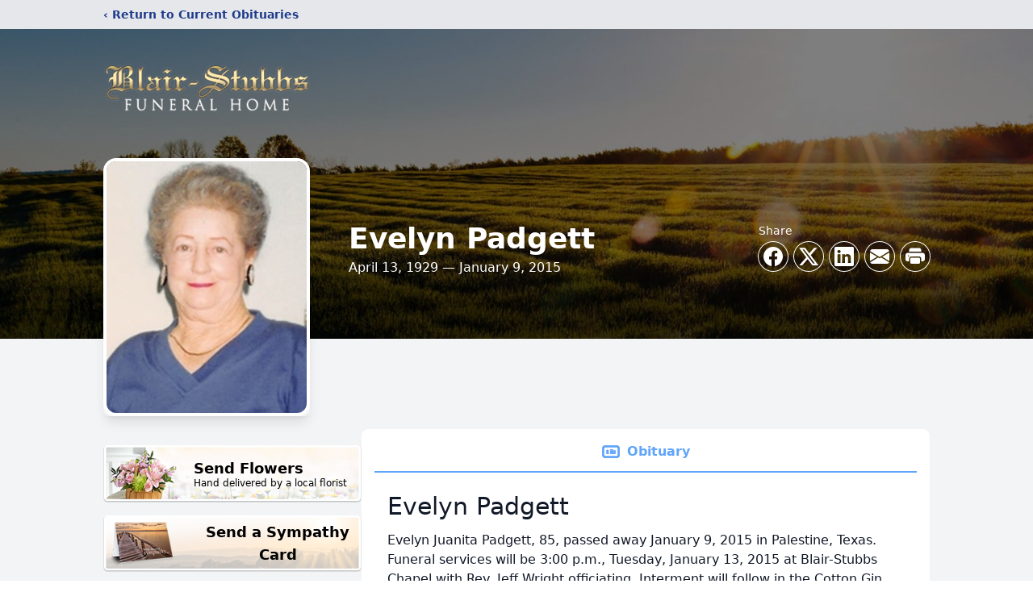

--- FILE ---
content_type: text/html; charset=utf-8
request_url: https://www.google.com/recaptcha/enterprise/anchor?ar=1&k=6Ld2_rAfAAAAAL8IUsRDke8rrO8-dzjCHeEIPR2C&co=aHR0cHM6Ly93d3cuYmxhaXItc3R1YmJzLmNvbTo0NDM.&hl=en&type=image&v=N67nZn4AqZkNcbeMu4prBgzg&theme=light&size=invisible&badge=bottomright&anchor-ms=20000&execute-ms=30000&cb=6wtnkk4k68ss
body_size: 48796
content:
<!DOCTYPE HTML><html dir="ltr" lang="en"><head><meta http-equiv="Content-Type" content="text/html; charset=UTF-8">
<meta http-equiv="X-UA-Compatible" content="IE=edge">
<title>reCAPTCHA</title>
<style type="text/css">
/* cyrillic-ext */
@font-face {
  font-family: 'Roboto';
  font-style: normal;
  font-weight: 400;
  font-stretch: 100%;
  src: url(//fonts.gstatic.com/s/roboto/v48/KFO7CnqEu92Fr1ME7kSn66aGLdTylUAMa3GUBHMdazTgWw.woff2) format('woff2');
  unicode-range: U+0460-052F, U+1C80-1C8A, U+20B4, U+2DE0-2DFF, U+A640-A69F, U+FE2E-FE2F;
}
/* cyrillic */
@font-face {
  font-family: 'Roboto';
  font-style: normal;
  font-weight: 400;
  font-stretch: 100%;
  src: url(//fonts.gstatic.com/s/roboto/v48/KFO7CnqEu92Fr1ME7kSn66aGLdTylUAMa3iUBHMdazTgWw.woff2) format('woff2');
  unicode-range: U+0301, U+0400-045F, U+0490-0491, U+04B0-04B1, U+2116;
}
/* greek-ext */
@font-face {
  font-family: 'Roboto';
  font-style: normal;
  font-weight: 400;
  font-stretch: 100%;
  src: url(//fonts.gstatic.com/s/roboto/v48/KFO7CnqEu92Fr1ME7kSn66aGLdTylUAMa3CUBHMdazTgWw.woff2) format('woff2');
  unicode-range: U+1F00-1FFF;
}
/* greek */
@font-face {
  font-family: 'Roboto';
  font-style: normal;
  font-weight: 400;
  font-stretch: 100%;
  src: url(//fonts.gstatic.com/s/roboto/v48/KFO7CnqEu92Fr1ME7kSn66aGLdTylUAMa3-UBHMdazTgWw.woff2) format('woff2');
  unicode-range: U+0370-0377, U+037A-037F, U+0384-038A, U+038C, U+038E-03A1, U+03A3-03FF;
}
/* math */
@font-face {
  font-family: 'Roboto';
  font-style: normal;
  font-weight: 400;
  font-stretch: 100%;
  src: url(//fonts.gstatic.com/s/roboto/v48/KFO7CnqEu92Fr1ME7kSn66aGLdTylUAMawCUBHMdazTgWw.woff2) format('woff2');
  unicode-range: U+0302-0303, U+0305, U+0307-0308, U+0310, U+0312, U+0315, U+031A, U+0326-0327, U+032C, U+032F-0330, U+0332-0333, U+0338, U+033A, U+0346, U+034D, U+0391-03A1, U+03A3-03A9, U+03B1-03C9, U+03D1, U+03D5-03D6, U+03F0-03F1, U+03F4-03F5, U+2016-2017, U+2034-2038, U+203C, U+2040, U+2043, U+2047, U+2050, U+2057, U+205F, U+2070-2071, U+2074-208E, U+2090-209C, U+20D0-20DC, U+20E1, U+20E5-20EF, U+2100-2112, U+2114-2115, U+2117-2121, U+2123-214F, U+2190, U+2192, U+2194-21AE, U+21B0-21E5, U+21F1-21F2, U+21F4-2211, U+2213-2214, U+2216-22FF, U+2308-230B, U+2310, U+2319, U+231C-2321, U+2336-237A, U+237C, U+2395, U+239B-23B7, U+23D0, U+23DC-23E1, U+2474-2475, U+25AF, U+25B3, U+25B7, U+25BD, U+25C1, U+25CA, U+25CC, U+25FB, U+266D-266F, U+27C0-27FF, U+2900-2AFF, U+2B0E-2B11, U+2B30-2B4C, U+2BFE, U+3030, U+FF5B, U+FF5D, U+1D400-1D7FF, U+1EE00-1EEFF;
}
/* symbols */
@font-face {
  font-family: 'Roboto';
  font-style: normal;
  font-weight: 400;
  font-stretch: 100%;
  src: url(//fonts.gstatic.com/s/roboto/v48/KFO7CnqEu92Fr1ME7kSn66aGLdTylUAMaxKUBHMdazTgWw.woff2) format('woff2');
  unicode-range: U+0001-000C, U+000E-001F, U+007F-009F, U+20DD-20E0, U+20E2-20E4, U+2150-218F, U+2190, U+2192, U+2194-2199, U+21AF, U+21E6-21F0, U+21F3, U+2218-2219, U+2299, U+22C4-22C6, U+2300-243F, U+2440-244A, U+2460-24FF, U+25A0-27BF, U+2800-28FF, U+2921-2922, U+2981, U+29BF, U+29EB, U+2B00-2BFF, U+4DC0-4DFF, U+FFF9-FFFB, U+10140-1018E, U+10190-1019C, U+101A0, U+101D0-101FD, U+102E0-102FB, U+10E60-10E7E, U+1D2C0-1D2D3, U+1D2E0-1D37F, U+1F000-1F0FF, U+1F100-1F1AD, U+1F1E6-1F1FF, U+1F30D-1F30F, U+1F315, U+1F31C, U+1F31E, U+1F320-1F32C, U+1F336, U+1F378, U+1F37D, U+1F382, U+1F393-1F39F, U+1F3A7-1F3A8, U+1F3AC-1F3AF, U+1F3C2, U+1F3C4-1F3C6, U+1F3CA-1F3CE, U+1F3D4-1F3E0, U+1F3ED, U+1F3F1-1F3F3, U+1F3F5-1F3F7, U+1F408, U+1F415, U+1F41F, U+1F426, U+1F43F, U+1F441-1F442, U+1F444, U+1F446-1F449, U+1F44C-1F44E, U+1F453, U+1F46A, U+1F47D, U+1F4A3, U+1F4B0, U+1F4B3, U+1F4B9, U+1F4BB, U+1F4BF, U+1F4C8-1F4CB, U+1F4D6, U+1F4DA, U+1F4DF, U+1F4E3-1F4E6, U+1F4EA-1F4ED, U+1F4F7, U+1F4F9-1F4FB, U+1F4FD-1F4FE, U+1F503, U+1F507-1F50B, U+1F50D, U+1F512-1F513, U+1F53E-1F54A, U+1F54F-1F5FA, U+1F610, U+1F650-1F67F, U+1F687, U+1F68D, U+1F691, U+1F694, U+1F698, U+1F6AD, U+1F6B2, U+1F6B9-1F6BA, U+1F6BC, U+1F6C6-1F6CF, U+1F6D3-1F6D7, U+1F6E0-1F6EA, U+1F6F0-1F6F3, U+1F6F7-1F6FC, U+1F700-1F7FF, U+1F800-1F80B, U+1F810-1F847, U+1F850-1F859, U+1F860-1F887, U+1F890-1F8AD, U+1F8B0-1F8BB, U+1F8C0-1F8C1, U+1F900-1F90B, U+1F93B, U+1F946, U+1F984, U+1F996, U+1F9E9, U+1FA00-1FA6F, U+1FA70-1FA7C, U+1FA80-1FA89, U+1FA8F-1FAC6, U+1FACE-1FADC, U+1FADF-1FAE9, U+1FAF0-1FAF8, U+1FB00-1FBFF;
}
/* vietnamese */
@font-face {
  font-family: 'Roboto';
  font-style: normal;
  font-weight: 400;
  font-stretch: 100%;
  src: url(//fonts.gstatic.com/s/roboto/v48/KFO7CnqEu92Fr1ME7kSn66aGLdTylUAMa3OUBHMdazTgWw.woff2) format('woff2');
  unicode-range: U+0102-0103, U+0110-0111, U+0128-0129, U+0168-0169, U+01A0-01A1, U+01AF-01B0, U+0300-0301, U+0303-0304, U+0308-0309, U+0323, U+0329, U+1EA0-1EF9, U+20AB;
}
/* latin-ext */
@font-face {
  font-family: 'Roboto';
  font-style: normal;
  font-weight: 400;
  font-stretch: 100%;
  src: url(//fonts.gstatic.com/s/roboto/v48/KFO7CnqEu92Fr1ME7kSn66aGLdTylUAMa3KUBHMdazTgWw.woff2) format('woff2');
  unicode-range: U+0100-02BA, U+02BD-02C5, U+02C7-02CC, U+02CE-02D7, U+02DD-02FF, U+0304, U+0308, U+0329, U+1D00-1DBF, U+1E00-1E9F, U+1EF2-1EFF, U+2020, U+20A0-20AB, U+20AD-20C0, U+2113, U+2C60-2C7F, U+A720-A7FF;
}
/* latin */
@font-face {
  font-family: 'Roboto';
  font-style: normal;
  font-weight: 400;
  font-stretch: 100%;
  src: url(//fonts.gstatic.com/s/roboto/v48/KFO7CnqEu92Fr1ME7kSn66aGLdTylUAMa3yUBHMdazQ.woff2) format('woff2');
  unicode-range: U+0000-00FF, U+0131, U+0152-0153, U+02BB-02BC, U+02C6, U+02DA, U+02DC, U+0304, U+0308, U+0329, U+2000-206F, U+20AC, U+2122, U+2191, U+2193, U+2212, U+2215, U+FEFF, U+FFFD;
}
/* cyrillic-ext */
@font-face {
  font-family: 'Roboto';
  font-style: normal;
  font-weight: 500;
  font-stretch: 100%;
  src: url(//fonts.gstatic.com/s/roboto/v48/KFO7CnqEu92Fr1ME7kSn66aGLdTylUAMa3GUBHMdazTgWw.woff2) format('woff2');
  unicode-range: U+0460-052F, U+1C80-1C8A, U+20B4, U+2DE0-2DFF, U+A640-A69F, U+FE2E-FE2F;
}
/* cyrillic */
@font-face {
  font-family: 'Roboto';
  font-style: normal;
  font-weight: 500;
  font-stretch: 100%;
  src: url(//fonts.gstatic.com/s/roboto/v48/KFO7CnqEu92Fr1ME7kSn66aGLdTylUAMa3iUBHMdazTgWw.woff2) format('woff2');
  unicode-range: U+0301, U+0400-045F, U+0490-0491, U+04B0-04B1, U+2116;
}
/* greek-ext */
@font-face {
  font-family: 'Roboto';
  font-style: normal;
  font-weight: 500;
  font-stretch: 100%;
  src: url(//fonts.gstatic.com/s/roboto/v48/KFO7CnqEu92Fr1ME7kSn66aGLdTylUAMa3CUBHMdazTgWw.woff2) format('woff2');
  unicode-range: U+1F00-1FFF;
}
/* greek */
@font-face {
  font-family: 'Roboto';
  font-style: normal;
  font-weight: 500;
  font-stretch: 100%;
  src: url(//fonts.gstatic.com/s/roboto/v48/KFO7CnqEu92Fr1ME7kSn66aGLdTylUAMa3-UBHMdazTgWw.woff2) format('woff2');
  unicode-range: U+0370-0377, U+037A-037F, U+0384-038A, U+038C, U+038E-03A1, U+03A3-03FF;
}
/* math */
@font-face {
  font-family: 'Roboto';
  font-style: normal;
  font-weight: 500;
  font-stretch: 100%;
  src: url(//fonts.gstatic.com/s/roboto/v48/KFO7CnqEu92Fr1ME7kSn66aGLdTylUAMawCUBHMdazTgWw.woff2) format('woff2');
  unicode-range: U+0302-0303, U+0305, U+0307-0308, U+0310, U+0312, U+0315, U+031A, U+0326-0327, U+032C, U+032F-0330, U+0332-0333, U+0338, U+033A, U+0346, U+034D, U+0391-03A1, U+03A3-03A9, U+03B1-03C9, U+03D1, U+03D5-03D6, U+03F0-03F1, U+03F4-03F5, U+2016-2017, U+2034-2038, U+203C, U+2040, U+2043, U+2047, U+2050, U+2057, U+205F, U+2070-2071, U+2074-208E, U+2090-209C, U+20D0-20DC, U+20E1, U+20E5-20EF, U+2100-2112, U+2114-2115, U+2117-2121, U+2123-214F, U+2190, U+2192, U+2194-21AE, U+21B0-21E5, U+21F1-21F2, U+21F4-2211, U+2213-2214, U+2216-22FF, U+2308-230B, U+2310, U+2319, U+231C-2321, U+2336-237A, U+237C, U+2395, U+239B-23B7, U+23D0, U+23DC-23E1, U+2474-2475, U+25AF, U+25B3, U+25B7, U+25BD, U+25C1, U+25CA, U+25CC, U+25FB, U+266D-266F, U+27C0-27FF, U+2900-2AFF, U+2B0E-2B11, U+2B30-2B4C, U+2BFE, U+3030, U+FF5B, U+FF5D, U+1D400-1D7FF, U+1EE00-1EEFF;
}
/* symbols */
@font-face {
  font-family: 'Roboto';
  font-style: normal;
  font-weight: 500;
  font-stretch: 100%;
  src: url(//fonts.gstatic.com/s/roboto/v48/KFO7CnqEu92Fr1ME7kSn66aGLdTylUAMaxKUBHMdazTgWw.woff2) format('woff2');
  unicode-range: U+0001-000C, U+000E-001F, U+007F-009F, U+20DD-20E0, U+20E2-20E4, U+2150-218F, U+2190, U+2192, U+2194-2199, U+21AF, U+21E6-21F0, U+21F3, U+2218-2219, U+2299, U+22C4-22C6, U+2300-243F, U+2440-244A, U+2460-24FF, U+25A0-27BF, U+2800-28FF, U+2921-2922, U+2981, U+29BF, U+29EB, U+2B00-2BFF, U+4DC0-4DFF, U+FFF9-FFFB, U+10140-1018E, U+10190-1019C, U+101A0, U+101D0-101FD, U+102E0-102FB, U+10E60-10E7E, U+1D2C0-1D2D3, U+1D2E0-1D37F, U+1F000-1F0FF, U+1F100-1F1AD, U+1F1E6-1F1FF, U+1F30D-1F30F, U+1F315, U+1F31C, U+1F31E, U+1F320-1F32C, U+1F336, U+1F378, U+1F37D, U+1F382, U+1F393-1F39F, U+1F3A7-1F3A8, U+1F3AC-1F3AF, U+1F3C2, U+1F3C4-1F3C6, U+1F3CA-1F3CE, U+1F3D4-1F3E0, U+1F3ED, U+1F3F1-1F3F3, U+1F3F5-1F3F7, U+1F408, U+1F415, U+1F41F, U+1F426, U+1F43F, U+1F441-1F442, U+1F444, U+1F446-1F449, U+1F44C-1F44E, U+1F453, U+1F46A, U+1F47D, U+1F4A3, U+1F4B0, U+1F4B3, U+1F4B9, U+1F4BB, U+1F4BF, U+1F4C8-1F4CB, U+1F4D6, U+1F4DA, U+1F4DF, U+1F4E3-1F4E6, U+1F4EA-1F4ED, U+1F4F7, U+1F4F9-1F4FB, U+1F4FD-1F4FE, U+1F503, U+1F507-1F50B, U+1F50D, U+1F512-1F513, U+1F53E-1F54A, U+1F54F-1F5FA, U+1F610, U+1F650-1F67F, U+1F687, U+1F68D, U+1F691, U+1F694, U+1F698, U+1F6AD, U+1F6B2, U+1F6B9-1F6BA, U+1F6BC, U+1F6C6-1F6CF, U+1F6D3-1F6D7, U+1F6E0-1F6EA, U+1F6F0-1F6F3, U+1F6F7-1F6FC, U+1F700-1F7FF, U+1F800-1F80B, U+1F810-1F847, U+1F850-1F859, U+1F860-1F887, U+1F890-1F8AD, U+1F8B0-1F8BB, U+1F8C0-1F8C1, U+1F900-1F90B, U+1F93B, U+1F946, U+1F984, U+1F996, U+1F9E9, U+1FA00-1FA6F, U+1FA70-1FA7C, U+1FA80-1FA89, U+1FA8F-1FAC6, U+1FACE-1FADC, U+1FADF-1FAE9, U+1FAF0-1FAF8, U+1FB00-1FBFF;
}
/* vietnamese */
@font-face {
  font-family: 'Roboto';
  font-style: normal;
  font-weight: 500;
  font-stretch: 100%;
  src: url(//fonts.gstatic.com/s/roboto/v48/KFO7CnqEu92Fr1ME7kSn66aGLdTylUAMa3OUBHMdazTgWw.woff2) format('woff2');
  unicode-range: U+0102-0103, U+0110-0111, U+0128-0129, U+0168-0169, U+01A0-01A1, U+01AF-01B0, U+0300-0301, U+0303-0304, U+0308-0309, U+0323, U+0329, U+1EA0-1EF9, U+20AB;
}
/* latin-ext */
@font-face {
  font-family: 'Roboto';
  font-style: normal;
  font-weight: 500;
  font-stretch: 100%;
  src: url(//fonts.gstatic.com/s/roboto/v48/KFO7CnqEu92Fr1ME7kSn66aGLdTylUAMa3KUBHMdazTgWw.woff2) format('woff2');
  unicode-range: U+0100-02BA, U+02BD-02C5, U+02C7-02CC, U+02CE-02D7, U+02DD-02FF, U+0304, U+0308, U+0329, U+1D00-1DBF, U+1E00-1E9F, U+1EF2-1EFF, U+2020, U+20A0-20AB, U+20AD-20C0, U+2113, U+2C60-2C7F, U+A720-A7FF;
}
/* latin */
@font-face {
  font-family: 'Roboto';
  font-style: normal;
  font-weight: 500;
  font-stretch: 100%;
  src: url(//fonts.gstatic.com/s/roboto/v48/KFO7CnqEu92Fr1ME7kSn66aGLdTylUAMa3yUBHMdazQ.woff2) format('woff2');
  unicode-range: U+0000-00FF, U+0131, U+0152-0153, U+02BB-02BC, U+02C6, U+02DA, U+02DC, U+0304, U+0308, U+0329, U+2000-206F, U+20AC, U+2122, U+2191, U+2193, U+2212, U+2215, U+FEFF, U+FFFD;
}
/* cyrillic-ext */
@font-face {
  font-family: 'Roboto';
  font-style: normal;
  font-weight: 900;
  font-stretch: 100%;
  src: url(//fonts.gstatic.com/s/roboto/v48/KFO7CnqEu92Fr1ME7kSn66aGLdTylUAMa3GUBHMdazTgWw.woff2) format('woff2');
  unicode-range: U+0460-052F, U+1C80-1C8A, U+20B4, U+2DE0-2DFF, U+A640-A69F, U+FE2E-FE2F;
}
/* cyrillic */
@font-face {
  font-family: 'Roboto';
  font-style: normal;
  font-weight: 900;
  font-stretch: 100%;
  src: url(//fonts.gstatic.com/s/roboto/v48/KFO7CnqEu92Fr1ME7kSn66aGLdTylUAMa3iUBHMdazTgWw.woff2) format('woff2');
  unicode-range: U+0301, U+0400-045F, U+0490-0491, U+04B0-04B1, U+2116;
}
/* greek-ext */
@font-face {
  font-family: 'Roboto';
  font-style: normal;
  font-weight: 900;
  font-stretch: 100%;
  src: url(//fonts.gstatic.com/s/roboto/v48/KFO7CnqEu92Fr1ME7kSn66aGLdTylUAMa3CUBHMdazTgWw.woff2) format('woff2');
  unicode-range: U+1F00-1FFF;
}
/* greek */
@font-face {
  font-family: 'Roboto';
  font-style: normal;
  font-weight: 900;
  font-stretch: 100%;
  src: url(//fonts.gstatic.com/s/roboto/v48/KFO7CnqEu92Fr1ME7kSn66aGLdTylUAMa3-UBHMdazTgWw.woff2) format('woff2');
  unicode-range: U+0370-0377, U+037A-037F, U+0384-038A, U+038C, U+038E-03A1, U+03A3-03FF;
}
/* math */
@font-face {
  font-family: 'Roboto';
  font-style: normal;
  font-weight: 900;
  font-stretch: 100%;
  src: url(//fonts.gstatic.com/s/roboto/v48/KFO7CnqEu92Fr1ME7kSn66aGLdTylUAMawCUBHMdazTgWw.woff2) format('woff2');
  unicode-range: U+0302-0303, U+0305, U+0307-0308, U+0310, U+0312, U+0315, U+031A, U+0326-0327, U+032C, U+032F-0330, U+0332-0333, U+0338, U+033A, U+0346, U+034D, U+0391-03A1, U+03A3-03A9, U+03B1-03C9, U+03D1, U+03D5-03D6, U+03F0-03F1, U+03F4-03F5, U+2016-2017, U+2034-2038, U+203C, U+2040, U+2043, U+2047, U+2050, U+2057, U+205F, U+2070-2071, U+2074-208E, U+2090-209C, U+20D0-20DC, U+20E1, U+20E5-20EF, U+2100-2112, U+2114-2115, U+2117-2121, U+2123-214F, U+2190, U+2192, U+2194-21AE, U+21B0-21E5, U+21F1-21F2, U+21F4-2211, U+2213-2214, U+2216-22FF, U+2308-230B, U+2310, U+2319, U+231C-2321, U+2336-237A, U+237C, U+2395, U+239B-23B7, U+23D0, U+23DC-23E1, U+2474-2475, U+25AF, U+25B3, U+25B7, U+25BD, U+25C1, U+25CA, U+25CC, U+25FB, U+266D-266F, U+27C0-27FF, U+2900-2AFF, U+2B0E-2B11, U+2B30-2B4C, U+2BFE, U+3030, U+FF5B, U+FF5D, U+1D400-1D7FF, U+1EE00-1EEFF;
}
/* symbols */
@font-face {
  font-family: 'Roboto';
  font-style: normal;
  font-weight: 900;
  font-stretch: 100%;
  src: url(//fonts.gstatic.com/s/roboto/v48/KFO7CnqEu92Fr1ME7kSn66aGLdTylUAMaxKUBHMdazTgWw.woff2) format('woff2');
  unicode-range: U+0001-000C, U+000E-001F, U+007F-009F, U+20DD-20E0, U+20E2-20E4, U+2150-218F, U+2190, U+2192, U+2194-2199, U+21AF, U+21E6-21F0, U+21F3, U+2218-2219, U+2299, U+22C4-22C6, U+2300-243F, U+2440-244A, U+2460-24FF, U+25A0-27BF, U+2800-28FF, U+2921-2922, U+2981, U+29BF, U+29EB, U+2B00-2BFF, U+4DC0-4DFF, U+FFF9-FFFB, U+10140-1018E, U+10190-1019C, U+101A0, U+101D0-101FD, U+102E0-102FB, U+10E60-10E7E, U+1D2C0-1D2D3, U+1D2E0-1D37F, U+1F000-1F0FF, U+1F100-1F1AD, U+1F1E6-1F1FF, U+1F30D-1F30F, U+1F315, U+1F31C, U+1F31E, U+1F320-1F32C, U+1F336, U+1F378, U+1F37D, U+1F382, U+1F393-1F39F, U+1F3A7-1F3A8, U+1F3AC-1F3AF, U+1F3C2, U+1F3C4-1F3C6, U+1F3CA-1F3CE, U+1F3D4-1F3E0, U+1F3ED, U+1F3F1-1F3F3, U+1F3F5-1F3F7, U+1F408, U+1F415, U+1F41F, U+1F426, U+1F43F, U+1F441-1F442, U+1F444, U+1F446-1F449, U+1F44C-1F44E, U+1F453, U+1F46A, U+1F47D, U+1F4A3, U+1F4B0, U+1F4B3, U+1F4B9, U+1F4BB, U+1F4BF, U+1F4C8-1F4CB, U+1F4D6, U+1F4DA, U+1F4DF, U+1F4E3-1F4E6, U+1F4EA-1F4ED, U+1F4F7, U+1F4F9-1F4FB, U+1F4FD-1F4FE, U+1F503, U+1F507-1F50B, U+1F50D, U+1F512-1F513, U+1F53E-1F54A, U+1F54F-1F5FA, U+1F610, U+1F650-1F67F, U+1F687, U+1F68D, U+1F691, U+1F694, U+1F698, U+1F6AD, U+1F6B2, U+1F6B9-1F6BA, U+1F6BC, U+1F6C6-1F6CF, U+1F6D3-1F6D7, U+1F6E0-1F6EA, U+1F6F0-1F6F3, U+1F6F7-1F6FC, U+1F700-1F7FF, U+1F800-1F80B, U+1F810-1F847, U+1F850-1F859, U+1F860-1F887, U+1F890-1F8AD, U+1F8B0-1F8BB, U+1F8C0-1F8C1, U+1F900-1F90B, U+1F93B, U+1F946, U+1F984, U+1F996, U+1F9E9, U+1FA00-1FA6F, U+1FA70-1FA7C, U+1FA80-1FA89, U+1FA8F-1FAC6, U+1FACE-1FADC, U+1FADF-1FAE9, U+1FAF0-1FAF8, U+1FB00-1FBFF;
}
/* vietnamese */
@font-face {
  font-family: 'Roboto';
  font-style: normal;
  font-weight: 900;
  font-stretch: 100%;
  src: url(//fonts.gstatic.com/s/roboto/v48/KFO7CnqEu92Fr1ME7kSn66aGLdTylUAMa3OUBHMdazTgWw.woff2) format('woff2');
  unicode-range: U+0102-0103, U+0110-0111, U+0128-0129, U+0168-0169, U+01A0-01A1, U+01AF-01B0, U+0300-0301, U+0303-0304, U+0308-0309, U+0323, U+0329, U+1EA0-1EF9, U+20AB;
}
/* latin-ext */
@font-face {
  font-family: 'Roboto';
  font-style: normal;
  font-weight: 900;
  font-stretch: 100%;
  src: url(//fonts.gstatic.com/s/roboto/v48/KFO7CnqEu92Fr1ME7kSn66aGLdTylUAMa3KUBHMdazTgWw.woff2) format('woff2');
  unicode-range: U+0100-02BA, U+02BD-02C5, U+02C7-02CC, U+02CE-02D7, U+02DD-02FF, U+0304, U+0308, U+0329, U+1D00-1DBF, U+1E00-1E9F, U+1EF2-1EFF, U+2020, U+20A0-20AB, U+20AD-20C0, U+2113, U+2C60-2C7F, U+A720-A7FF;
}
/* latin */
@font-face {
  font-family: 'Roboto';
  font-style: normal;
  font-weight: 900;
  font-stretch: 100%;
  src: url(//fonts.gstatic.com/s/roboto/v48/KFO7CnqEu92Fr1ME7kSn66aGLdTylUAMa3yUBHMdazQ.woff2) format('woff2');
  unicode-range: U+0000-00FF, U+0131, U+0152-0153, U+02BB-02BC, U+02C6, U+02DA, U+02DC, U+0304, U+0308, U+0329, U+2000-206F, U+20AC, U+2122, U+2191, U+2193, U+2212, U+2215, U+FEFF, U+FFFD;
}

</style>
<link rel="stylesheet" type="text/css" href="https://www.gstatic.com/recaptcha/releases/N67nZn4AqZkNcbeMu4prBgzg/styles__ltr.css">
<script nonce="PUCVhboZF5_9niX58T6beQ" type="text/javascript">window['__recaptcha_api'] = 'https://www.google.com/recaptcha/enterprise/';</script>
<script type="text/javascript" src="https://www.gstatic.com/recaptcha/releases/N67nZn4AqZkNcbeMu4prBgzg/recaptcha__en.js" nonce="PUCVhboZF5_9niX58T6beQ">
      
    </script></head>
<body><div id="rc-anchor-alert" class="rc-anchor-alert"></div>
<input type="hidden" id="recaptcha-token" value="[base64]">
<script type="text/javascript" nonce="PUCVhboZF5_9niX58T6beQ">
      recaptcha.anchor.Main.init("[\x22ainput\x22,[\x22bgdata\x22,\x22\x22,\[base64]/[base64]/[base64]/bC5sW25dLmNvbmNhdChTKTpsLmxbbl09SksoUyxsKTtlbHNle2lmKGwuSTcmJm4hPTI4MylyZXR1cm47bj09MzMzfHxuPT00MTB8fG49PTI0OHx8bj09NDEyfHxuPT0yMDF8fG49PTE3N3x8bj09MjczfHxuPT0xMjJ8fG49PTUxfHxuPT0yOTc/[base64]/[base64]/[base64]/[base64]/[base64]/MjU1Okc/[base64]/[base64]/bmV3IEVbVl0oTVswXSk6eT09Mj9uZXcgRVtWXShNWzBdLE1bMV0pOnk9PTM/bmV3IEVbVl0oTVswXSxNWzFdLE1bMl0pOnk9PTQ/[base64]/ZnVuY3Rpb24oKXtyZXR1cm4gdGhpcy5BaSt3aW5kb3cucGVyZm9ybWFuY2Uubm93KCl9OmZ1bmN0aW9uKCl7cmV0dXJuK25ldyBEYXRlfSxPKS5LcT0oTy5kcj1mdW5jdGlvbihuLGwsUyxHKXtpZigoUz1tVihTKT09PSJhcnJheSI/[base64]/[base64]\\u003d\x22,\[base64]\\u003d\\u003d\x22,\x22wrzCk8KwwpjDuRtKw68aw7fCg8K2wqgmcMO/w6HCuivCnXvDjsKsw6VLdsKXwqguw7bDksKUwqLCtBTCsjAXNcOQwr5RSMKIL8KFVjtXRmxzw7DDkcK0QW8MS8Ovwpk1w4oww6oGJj5uRC0APsK0dMOHwojDksKdwp/Cll/DpcOXPMKdH8KxJsKtw5LDicKpw5bCoT7CszA7NXVUSl/[base64]/wpkKw51nXh5WeW7DqHTDi8OxZidlwp4VXAfCh0omVMKfI8O2w7rCmgbCoMK8wovCgcOjcsOdbiXCkiVbw63DjHfDucOEw48awrHDpcKzAy7DrxoJwqbDsS5rfg3DosOuwr0cw43DpyBeLMKiw452wrvDrsKyw7vDu1oiw5fCo8KGwphrwrRTKMO6w7/Ck8KkIsOdNMKiwr7CrcKww6NHw5TCmcK9w498Q8K2ecOxFcOXw6rCj0rCtcOPJBjDkk/CunUBwpzCnMKPDcOnwoUdwqwqMn4Swo4VNsK2w5AdGWk3wpEiwpPDk0jCrMKBCmw6w7PCtzpYN8Owwq/DicOawqTCtELDrsKBTA5VwqnDnWNXIsO6wrVQwpXCs8OWw7N8w4dIwrfCsURufCvCmcOLABZEw5zCnsKuLxJUwq7CvFPCtB4OCjrCr3w0OQrCrUnCvCdeI0fCjsOsw5LCjwrCqFUkG8O2w78qFcOUwoQGw4PCkMOSNhFTwpjCl1/CjzDDmnTCnyA6UcOdB8Oxwqsqw6bDuA54wpbCrsKQw5bCvyvCvgJtLgrClsOEw6gYM2Z0E8KJw4DDpCXDhA1LZQnDgsKGw4LChMOtUsOMw6fCqAMzw5B7QmMjBEDDkMOme8KSw75Uw47CohfDkVjDuVhYd8KGWXkZeEBxWsKdNcOyw5/CijvCisKCw45fwobDvgDDjsObacO1HcOAG3Jcfl4vw6A5T1bCtMK/bkIsw4TDjkZfSMODRVHDhhnDgHcjH8O9ISLDpMOywobCkk0BwpPDjylyI8OBJmc9UGXCsMKywrZBbSzDnMOFwrLChcKrw4YbwpXDq8Ohw4rDjXPDp8Kbw67DiQTCkMKrw6HDnsOOAknDlsKICcOKwoMiWMK+IMO/[base64]/[base64]/DkHACw6IHbSfDqsKcRHd8woNhw7DDqMOyw6ArwpzClMOcRsKOw44ifgV3FBtcbMKZBMOfwrIowqNVw5xmXsOdWnNUBDMyw4rDtCvDscO4AzQwbVEjw6vClhJqT3hjFDPDv2bCgDEEVlkRwpDDpGPCpj5nX2AWeH8zBsKVw7c0ci/CksOzw7I5w5BVasOvHMOwDT50X8K7wp5zwoJgw6fCo8OUHsOBFn3DgcKtKMK4wqTCpgdWw77Dm03CuDvCkcK+w6PDs8OJwo1kw6cRM1Iqw5Q7alhCwrnDo8OnIcKUw5HCpMKmw48VCcK5EzhHw5cwIcKqwrszw5EEV8Omw7V9w7ogwobCocOMBwHCmB/[base64]/ci4gG8KoCDTDnzfCoxvCqsKneMKKw7PDgsOXeFPCicKHw7kPMMK9w7XDvmLCssKSM37DvXnCsirDkFfDvcOrw5pyw4zCiBrCl30bwpw8w7R9A8K8VcOsw5pZwqBdwpHCn3/Dokctw4nDgT7CrGrDmh0Swr7DmsKcw4R1fi/DmSDCjsOuw5AZw5XDl8KuwqLCsm7CmsOiwqHDgsOhw5YWICPCh1rDjjsrMm/[base64]/Pl/DhMOpw5o/wokdwrMsw6DCii5aPsKBO8KfwrldwogTLsOzdAAFCFDCkizDisOWwpzDpXxdw5PCuGDDhcKFBlbCkcOlGsO8w587BlrCq1ZLRQ3DkMKvZsKXwqIBwpd1F3Inw5fCpcK+WcKwwoBGw5bCmsKYCcOIbg4Uwq8aVsKBwoXCvTDCgcK/[base64]/DuHbDicOdcBbCgg9BwqTCosK3wocFwpoWH8KaCEdzQ8KQw6Ehe8OAcsORwo/CjcOKw4nDmD9LNsKPSMKicAnCpmplwpYQwq4ndsOzw6zDnQHDtXtOScOwQMKJwoRIMjcnXxcQQMOHwrHCigjCicOywq3Dm3MeKxRsTzBewqYFw5LDuSpHwprDrUvCinHDgMKaJsOUH8ORwoV5fX/Dn8K/[base64]/wokfUjfDkmHCt8KHF8O6w7zDhsO9wp/CgsOMw6jCgnxFw4kbJ0TDhDkLXTLCjRTDrcO7w6HDqWFUwr5Ww5hfwoMTacOWFMKOAH7DqsKmw75IMRJkRcO4Lj4BQcK9woZFNcO7JsOeKcKrdQLDm0FxNcOJw5RHwo3DtMK/wqvDnsOTbhEvwqRtJcO2wrfDm8OVKsOALsKvw7JDw6F7wp/DtHfCisKaMD04WHvDl2XCqUgOdWIsXEnCkSfDpX/CjsOQZgtYLcK9wpfCvw7DkRzDosONw67CvcOCwpR/w59qGGvDu1nCgTXDvg/DgSrChcOZG8KRVsKJw7nDl0osCFzCmMOUwrJSw6tcOxPCswFvDxUQw5hfOkB2w7oHwr/DrMOLwrMBesKbwqceFBlvJVzCrcOcHsO3dsObWztRwqZhKcKzETphwrYnwpUvwrHCvcKHwrgGXhLDvcK3w4nDliNdH05+dMKIPULDocKBwoJ4JsKIfWQIGsO9cMOlwoM5IlMGUMOaanXDvEDCqMKuw5/[base64]/CkQtOwq3Crktjb8O8aUsjw694w54Xwpp1w6todcODDcO9fsOGa8OACsO+w5LCq33CokjDlcKlwoPDg8OXaUrDgk0ywq3CkcKJwrzCjcKKOgNEwrhAwrrDvzwPO8Ohw7/DlQg/wpEPw7EWcsKXwr3DgjdLbEMFbsKABcODwoIAMMOCQGjDtMKCC8ORMsOLwqZSV8OmY8K1w49IVy/CjivDgwFIwpZ/f37Du8K8PcK0w4Ard8K8X8KlOnbDp8OXDsKrwq3ChcK/FnlTwrd9wqvDsE9owqHDulhxwp/CnsKmIXFoLx8MTcOpNG/CjhQjDU18Jx7CjgnCi8OrQk0dw6E3PcKLH8KiU8OLwqJvwpnDgldZGQzCsQV+VDhKw7dSbSrCmsKxLmbCgmpJwpBsCC4Vw5XDgsOPw4PCocOHw5JwwojCtTZGwpfDt8OHw6vCisOzbCN7Q8OCaS/DgsKTTsOPHnjCgWoew5LCscO2w67DjcKXw54tTcOCPBPDj8Ofw4QHw4/DmR3CqcOBbsOlD8O9RcKQcWtNwpZmB8OYMUHDpcOARhDCm07DqBQ5ZsOew5YOw4BjwpFowopSwolnwoFHAEp7wpsRw5YSXGDDiMOZBsOTWcObNMKHFsKCUCLDhXdgw6xFIg/Ck8OudU4GbMOxfD7CicO8U8Ogwo3Dh8K0QAfDq8KgGxXCn8KEw4vCgsOzwpgnaMKewps1HwHDgwjCqELCuMOlc8KtB8Ope0hVwoPDshd/wqfCtCBrdMOtw6AXDlQEwofDmMOkLMK4DzcVbVPDssKvw7BLw47DmXTCr0jCnxnDk3NpwoTDgMOpw7EgB8Omw6XCv8K2w4wecMKywoPCjsK6bsOwOMO7w6UfRz1owrrClk3DiMOqAMOEw4gQw7EMRcOLKcKfwp49w4QsYSTDjiZYw73CvgEnw7snbHrCg8OLw7/[base64]/Dp8OkBcKOWBbDrQkXGUXCjyduw4XDtg3CgcOQwoALwrwaPGhYZMOhw7o0Bkd6woLCojotw47CnsOOWisuwpcDw7HCpcOzFMOGwrbDkm0ZwpjDu8O5JC7Ch8KQw4/DpDIdGgtWw45rU8KaWDDDpXvDlMKCc8OZKcO7w7vClynDrMKlNsKMwrnCgsK9CsO/w4hPwrDDgVZsSMKNw7YQHBbCgSPDocKFwq3Du8K/w7Y0wqfCj3o9YcOUw6QKw7h/w5Arw4bDvsKGdsKMwp/DjcO+XHwuEDfDmxEUEMKMwqtSbEUBImPCsXzCrcKKw4YNbsK6w6gdOcOvw7rDhcOYQsK2wok3wo1gwr3DtHzCpBHCjMOEB8KYKMO2w5fDsjh8SVEuwpLCtMOeRcOKwrMBMcKhIQvCgsKiw6nCoh3Dv8KCw43CuMORMMKMbTZ/P8KBPBk0wqFqw7HDhSp4wohQw40dQyTDt8KLw49uF8K8wo3Chzt3X8Olw7bDnFvCgDAjw7spwpUcKsKDV24RwrvDssOsMSdVw7c2w73DsSlsw7bCvi4+Ww/DsRI0e8Omw4LChWldJMOgKUAqHMONMCUswobClsK4DCbDncOXwozDlD5VwqXDisOWw4Ekw5jDksObCsOxERJxwojCvQTDh1kywpbCkQhRwpfDvMKcbFcZKcOJEBVNV33DpcK+IsKOwpjDqMOAX1sTwp5bK8KuScO4I8KSH8OkT8KUw7/DjMOOUWLCkDl9wp7Cp8KTM8Klw5B3wp/DqsK9LGBgQMOOwobChcKGF1cAdsOQw5Jiwq7DlynDmcO0wqkAU8KRbcKjG8K9wrTDocOLZnoNw5Ftw79cwqjCpFHDgcOZFMO7wrjDjAIow7Jrwotzw455w6PDmQHCvC/[base64]/[base64]/Ch02ccKQw5YKw4/ChDQvwrZ5HMOTw5c9wo8oO8OhUcKlw7zDsMKuYMKVwo4Aw7zDvcKGPxcUE8KBLjfCl8OPwoRrw5tFwrw2wovDi8OgVcKHw4TCucKbwr8RPH/Dg8Ktw6vCt8KeOANZw6DDg8KUO3nCoMOLwqjDoMOHw63CjMOWw6Usw4LCl8KuXcOoJcOyBhHCk3HCksK8ZgnCo8OQw4nDg8OOCUE3N2FEw5d1wr5Xw6JUwotZKHDCiSrDshzChX8DCsOJNAgRwpVvwr/DrzDCj8OUwpFmQMKfbzjDtTXCs8K0c0jCo0/CuwUybcOPRHJ/GWTDlcObw7EbwqMtdcKpw7bCsFzDr8OEw6guwrnCslbDohMCMU/Csg9Jd8KdK8OlFsOQRMK3IsORUDnDisKmZcKrw5nDnsKxe8KPw6FdW1bCvW3Dpx7CvsO8w7hWKhHCvDTChVhqw41Aw4tTwq11cmVcwpUXO8KFw4sBw7dBD2TDjMOKw6nDicKgwqQUW1/DkBoqRsOeTMObwog+wqTClcKGLMOhw6rCtmPDlTPDv3vCkE3Cs8KUFlfCnkl1ACfCvcOLwq/CoMKzwofCm8KGw5rDjRpJYCxkwqPDijwyZ3cwOn5nB8KHw7HCg1sCw6/DiiBowpxAZ8KQGsOswobCuMO7BT/DosOgP2Yaw4rDpMOjAzMAw5p5csOswpDDssO2wqIMw718w6bDgsK9R8OPPVJFFsO6wrpUwovCjcK7EcOrwr3Dh27DkMKZdMOmd8KCw7lXw5vDq2snw4fDgMORworCkE/Cm8K6W8KkLjJvLQxIWzc4wpEqI8KOJcOuw7PCpsODw7bDlC3DscOtKWrCoALCmcODwp1hEjgGwoZhw55Mw7HDocOXw47Do8KqfsOIFnQaw65RwqtUwoVOw4fDgMOdLCPCuMKLaHnCpB7Dli/CgMOxwr3CuMOBf8KKa8OVw4AqE8OCMsKGw4IicHTDg2XDg8K5w73Dn1g6G8Oxw4gEY0ELZxsUw6zCu3rCj04XYXbDh1nCn8Kuw7XDh8Oiw4fCrEBJwr7Dl1PDgcOiw5zDrF1kw6pKCsOzw4vClWEQwoLDtsKuw59qw53DgnPDqV/DkEXChsOnwq/CvjzDkMKGWMKNZDXDsMK5RcKvLTxeM8KoIsOuw7rDjsOqRsKGwrHCl8K9TMOew7wnwpLDkMKVw6VfFmbDkcOJw4hcZMO/[base64]/wrfDp8ObIGzCpsK7w6ozGztjwrpuwp/CmsOzw5YJGMONwrbDvz3DuAQaJ8KuwqBvAcK8QgrDmMKiwohAwqbCnMK7SRnCmMOtw4EfwoMKw6HCh20MS8KfQz1qG3bCgsKQd0B7woPCkcK3FsOiwoTCnzRMXsKFS8OZwqTCmUpdB2/CqwMSV8K+J8Otw7pLNEPCjMO4NX4zfR0qSRJ+T8OyL1nCggLCq1lywoDDki4vw7UYwq3Col3DvBF5M0rDqsOabEDDpSoaw6XDomHCnsO/bcKVCyhBw7TDknDCtG1OwpnCuMKIIMOdE8KQw5XCusOAIRBrKR/CssOxH2jDrsObCsOZTMKMXH7Cvlp6w5HDuwfCmwfCoT4Yw7rDlcOBwqbDlx5NQMOfw6oMIx4jw5tXw74ILcODw5USwqcABkp5wrZnasKNw5nDmcKCw40sLcO3w6bDjcOcwpYSED/CpcKrYMKzVxvDigk9wq/DhR/CvANSwpTCuMKHCMKJAg7CicK3wqgfIsOQw5/CkRU+w600YMOUasOJw5bDgMOCLsKdwrhmJsO9PcO/P2RYwqLDgyXCsWfDmj7DmHbCpipLRkY4WnVZwqzDjMOQwpNNCcKlaMKuwqXDl1TCusOUwqUnHMOiZnsjwpoTwp0LaMOXKAxjw6s0T8OuUMOlYS/CukhGT8OXdG7DmTdkG8KrWsOVwrwRScOmDcKhdsO5w7NuWSArNz3CumfDlGrCtn1tUwTDjMKEwozDl8OeEy7CoQ/Cu8Oew5fDlgLDgcO/[base64]/Djg7Dtn/CqkxSNibDpsOFwoTDsTTCqMOOwotcw7bCp2kAw53CpD8/YsOlQH3Ds0zDkiLDjgvCtMKkw64DSMKqZsOWLsKqO8KawrTCjcKOwo1Hw5Zhwp55XnvDnjLDucKJf8O2w5wQw7bDiWjDisOKJEAsJsOgO8K8YULCl8OBKRgPKMK/[base64]/DmcOawrdRwoDDrcO7QTRNw7fCr8Klw5E+e8OPUgE/w6ApKETDkcOLw4JzfcO8eAlpw7nCr118fXFQBsOIwpzDgVhZw68JWcK9ZMOVwoDDnmXCqh/CmMKxVMOvEzzCl8KPwqLDuVIMwoINw7AfMcKbwpg+WhzCokY7dgtMTMKcwrzCqCliWHE5wpHCgcKSeMOvwobDpl/Dl3/CpMOTw5AhRy1Cw5woDsO/MsOSw4vDi2U1fMKQwqBJb8OgwpnDoAjDmFbCplkIUcOjw5FwwrlBwrpjXkjCtsOidCI0LcKzeUwNwowmOnXCv8Kswp47ccKSw4M/[base64]/DqB/[base64]/w6DDkT/Cmz7ClU3DicOyJcKXw5TDsTLDvMKWaxLDtz4twpUHccO/w6/CgMKcUMOewofDosOkI2fCp0/CqD/CgmvDhgUmw7A4Z8OPG8KGw5IZIsKHwq/CosO9w74VFA/DoMO7MBFiJcOnOMO4WiXDmjXDl8KGwqskC2vCtjBNwqUyLsOrSmF2wp7Cr8OVdMKiwrvCmSd4CcKsR1Yad8KTbT7Dg8OGZnXDi8KSwqFoQMKgw4PDmMOfBH8vQzfDlFc3bcKEbjbCgcOmwr3CjsOIIsKkw5p1M8K+eMKgekg8PSfDnChDw54swp/Dj8OUD8OCT8OlfWR4UgTCtSwhwrLCp0/DmSJGF2EWw41ncsOiw5J7dwTCisO4Q8KOUcOfGMKWR3VkYgDCv2jDvMOHYsKOf8O1wq/ClwzCkcKVbiIOSmLCgcK4WyIMI0wwfcKXw5bDohHCsWbCmSovwpUAwqPDhA/CoCtNR8OZw53DnGHCo8KxHTLCrSNBwpDDrsO6woxrwpUpWMOHwqvDkcOsOEdtdC/CsiQSwo9bwrsGQsKtw7HDgcOuw5E+w6owXS45Y2bCi8OoOjDDv8K+A8OYeCfCmcKWw4vDtMONa8OPwoNZcgkbw7TDrcOBW0vCrsO7w53CrcO5wpgMKsK9Z0ItJkxoUcOxesKRScOfWTrCjiHDjcOKw5hreQ/DssODw6nDmTl6VMOAwpwKw61Uw6oQwrjCllsDQDXDs2/DrcOCH8ONwoZrwqjCu8OfwrrDqsO+P1VRQnDDqVkVwpLDo3EtJ8O4O8KWw6vDm8O3wqLDv8KRwqUVYsOwwqDCm8KvQcKZw6wXdMKwwqLCisKTScKZTFLCjD/[base64]/w7nCmFHCpMKwF8O7w73CiMKDw71MPn7CjMKLw7wVw6nDnMOaDcKrKcKOwo/[base64]/wrPCqU/DtVzCgMOvwo1QeVQ3w6Z8AsOmeUxewroIPMOwwpPComM4KMObHMOpS8K1T8KpKRDDswfDjcKTZ8O+PGdswoNkPDPCvsKZwrQJD8K9PsKAwo/DjQvDvTnDjCh6WMKEFsKGwqzDvF7CpnlgeX7Ck0Arw5IQw4clw4rDs2XDmsKacjbDsMKNw7JNQcKEw7XCpmDCusK4woMnw7IaR8O5L8OwBcKdXMOqLsO7dxXCkRfDnsKmw6fDmR3Dtgonw7BUaXbDtcKHw4jDk8OGWmPCmRfDr8Kow4bDpyxZAMKaw45fw57DhH/Dm8KDw79JwqgfbU/[base64]/wovDnD0gCxESw7/CrTEkVgjDoAkVwqjCuxkoEcKWNcKqw5vDqmZXwokYwpTCn8OuwqzDvSExwqN0w6htwrbCpAZSw7gwKxlHwp0cEsOhw6bDikAPw41he8KGwojDm8OPwpXCgjtMFSQsMCnCncKhORvDuB0gXcOmPMKAwqkrw5jDmMORLF4mYcK/[base64]/w5jDjU9GCE5cwowlU8OYF3oADMKHeMKbAEFww6LDtcKDwp9ZCEvCs2PCs0vDr1YdDxbCrW/Cq8K9IcObw7EAUXI3w6olIiTDkQlFUxkPKBljJC80wrFYw4B1w7sHIcKWOcOseW/[base64]/CqsOMwoLDtsKbw7ZjwrtbVnNJwpI0KcOyM8O8wpoqw4zCncO5w7k3LwvCgMOYw6XCgB/[base64]/[base64]/DrlcEKMOyIRvDmsONbsK/[base64]/ChMOvecKefm1uw4vClcKxBcOxRMO4SCbDlxTCpMK5wpfDjMOqIydUw6jDqMOQwqZjw6bCpsOhwovDkcKgDVbDqk/CuzDDoAPClcOxbkTCjSgcUsOZwpknEcKbGcOOw6sbwpHDg3PDiUUcw6bCoMKHwpc3W8OrMmsCeMOHHAHDoyfDvsOMNSomJ8OaYxwDwq1FbW/Dl3QpMH7CmsO6wqwEFmXCok/Dm0PDpCpkw7cFwoTDv8KawpjDqcK0w4PDlRTCssKoOxPCv8O0DMOkwpEbL8OXNMOUwpJxw7c5NUTDuk7DkwwsfcKKWVbClizCuioqKFVVw4UQwpVTwr80wqDDqW/[base64]/ZwhOw43DgsOmGMOjw5vCqSpERsKBblHCsF3DpXFZwrUiC8KrRMOyw4jDoxvDqktEGsO3woA6aMO3w6TDksKqwoxfLEsLwobCg8OIQCorFTvDn0kxT8OwLMKZOwQOw6/[base64]/DgMKpE2bDuQzCnUTDhMOpwpPDmz3DrE0owr0hIsOuBsKjw5DDujrDoCbDiBDDrztzLFoLwrY4woTCrQYwH8OYLsOdw5B7fDsVwpE4dmTDpwrDv8KTw4rCi8KWw64owqVsw5lvW8KawrEPwpfCr8Oew7YawqjCs8OGBsORScOPOMOzDBctwpAZw5t/ZsO9wo4hXw7DhcK4O8KjeAjChsOCwqvDiCfCqsKlw7kdwqcHwpwswobCjCokEMKscERMLcKzw6RSPSMYwpfCuz/DkSN2w4fDg0XDlWPCulN3w5cXwoDDs017KTHDkEzCk8KZw6J8w5tFWcKxwo7Dv3XDpMOfwqtbw5PDq8ODw6LCgzzDnsKAw7E9bcO1MQ/CscOTwpolUmguwpoddcOZwrjCikTDs8Ocw73CmDnCkMOaSw/Cs2bDoGLCkCpqY8KPOMKSPcKvFsKiwoViUMKIEkdew5V6BcKsw6LDkT8EF0JVV1lhw4HDrsKuwqE7WMOSYwkuXQ0gQcKSP0lyODlfJS9IwoYee8Ouw6UMwqbCscOPwoBQYwZtEsKSw6BRwqXDscO2b8OXb8Oew7nCqMKzIHoCwrTDvcKqG8KHLcKCwp/CgcOiw6pFVXkQeMO8HzN8PWIBw47CnMKQVmFHRiBJDMKFwrwew6tuw7o4wr0Hw4/CllsoKcOjw6Q7dsOUwrnDoygfw6vDiEbCscKjT2rCmMOoRxgew6Bsw7liw45ic8KFfcO0G3TDssO8EcKRAjQ5cMODwpAbw7pGGcOkb1wnwrvDjTEOPcKScU3Ci2/CusOcw4HCkHhzVMKaGsO+CwrDicOpDiXCvcKbbGTClcKVGWbDlcKgOgvCsVTDlgXCpCbDnFXDrzMNwr3CtMOtZcKTw6B5wqhDwprChMKtJnVbARZYwrrCjsKswosyw5fCgD/Cu0QNKnzCqMKlQwDDv8KbK0LDlcK/[base64]/[base64]/Dn8KCdcOuMsOZNS1pDMORHsKmH0IiA3DCt8O6w4s9S8KYcQoOSXAow6rDtsO9DzjDtQjCqDbDtX/[base64]/[base64]/w6rDjgPDq8OQwpvDjGt7SMOJwrwyD8K+w5DCo3RvNHDDvFQOw5zDsMKSwpYvcC7CmClYw6PDuV0rPBDCvGs0EcOGwqU4CcOIQHdRw7PDsMO1w6bDucO5w5bDr1jDlcOOw7LCvAjDicOZw4/Ck8Knwqt6OCTDi8OKw4DClsOlZj5nHn7DncKew6QkXcOCR8OSw44Sd8KDw5VPwqLChcOcwozDssKQwr/[base64]/CgMOnYcKrw4bDtsO5WMKcwr0QcMO4AErCgT/[base64]/CqQw/H8K/wqXCjx1Vw4fCijxhwolpw481w6QJKVjClTXCs0HCn8OrXsOqHcKSw73Ck8OrwpEUwo/DicKWCMOSw6B9w7RNVTkqeTkLwp/[base64]/DlcKcFS/CrsKaCsOSwocYKyIHG8OJw794PsKtwpLCtzfClcOKSgzDp23Do8KRPMK3w7vDocKOw7Idw48gw7Yrw4BSwr/Drn9zw5zDi8OzbmNTw6YxwqZaw4wrw68nC8KCwpbCgCN4OsKAP8KRw63DgsKSNS/[base64]/XyTDsMOGw5bDocOiUQdVEMKUQ2XCnCUOw6/ChsKmKsOJwo/DjwLCsRHDpGHDlQPCu8O0w7LDusK5w4k+wqDDkBHCl8K4Pwsrw4EOw4vDksOswrvDg8O2wo1/wr/DnsKZMEDCkzvCiF9WPcOpGMO0GGFeHSbDlHkTw7ovwojDkVNRwqp1wo45DBPDq8Oyw5nDp8ONEMOHL8OHLX3DhH7DhVLCrMKzOknCuMKbExM6wprConPCmsKqwp/DogTCjT0TwqtfUcKYYXYjwpgOYzjCmMO+w7w+wo4pVnLDrGJtw48Iw4fDgTbDnMKSw4cOCTTDjWXCgsKMFsOEw7Fcw6VGIsO9w43DmUjDj0LCtcOOVcOiUnnCnDgAGMO9AVEQw6bCvMOTbD/DisONwoB+R3HDjsKdw67CmMOJw4ADQQrCszXDm8KtLBJmLcOxJcOlw4TCmMK6O38DwoNaw7/[base64]/CsHnDnnzDpMKow6ktKcOsFsKaw6BBYw3ChncgN8OXwpYnw7rDun/Drh7DhMO7wq3DvXLChcKdwpzDgcK/RVhdK8KCwofClcOLRHjDu3zCuMKSBEzCtMKiZMOZwoXDt3HDscOZw7LCmiZ0wpkHw6vCiMK7w6/[base64]/[base64]/DosKzXELDsh44LMO0woDDvBLDrsOmwoMawqdCKF5ze3BWw7HCt8KvwrBnMFjDoQPDssOEw6zDnQvDiMOyZwLDvsKuJsKLFMOuw73CkQTCosKnwpDCmi7DvsO8wprDnMOYw7JJw5UpWcO9VyDChsKawobCrX3Cv8Oew73DmR0fGMODw73DnS/[base64]/cMKLIcOJwosNF8KzwrrDsMKrwox7XzQEXGsqwo3DlVEcN8KJVGvDpcO+SUjDrSfCt8OEw5oDwqTDqsKhwpBff8KYwqM+wpzClUnCtMOVwqY+S8OlaTHDqMOKcgNnwrpxHDTDg8K4w7bDkcO3wqMCcsKDIiUpw5Q5wrVrw73DtUIZC8OSw7nDlsOBwrvCtsK7wo7DhwE/w6bCo8O6w7E8JcKXwopjw7PDrX7DncKSwqPCq18bwqBAwp/CkCXCmsKCw7dJVsO8w6DDuMOGUy/DmARNwp7Cu2sZU8OlwpcEaG/DjcObelbCtsOeeMOGC8KMPsKDOEjCvsOkwoXCscK/w6HCvmppw6l+wpdtwoIOU8KAw6cxAkXClsOdeX/CqUARfF4WdCbDhMKKw6zCnMOywpXCrnTDlUhoLynDm1ZtLcOIw4jDksKSw43DssOQCsKtcRLCjsOgw4g5w4Y9UcO4VMOeR8KIwrlEMzZLc8KiRMOgwq3DhDZjDk3DksO/FwtoA8KPfMOqDg0LDsKFwqdaw65IC2rCm2sMw6nDtDRWWW5Jw7PDnMKYwp0VEWHDlMO/wqUZdhRLw49Vw49tD8OAaiDCscKGwpzDkSUDFMOAwocjwooRXMK6OMKYwpZ/D3w7G8K5woLCkAHCniQVwqZ4w7PCnsK9w5huX0nClGdYw5cGwqvDkcO9Z2AfwpDCgHM2LS0pw5fDrcKsaMO0w4jDj8O3w7fDmsO+w7g1wpEeODd5TsOAwqLDvxJuw57Dp8KQf8K3w6DDh8KQwqDDh8Oawp/DgcKGwovCjjrDkkDDscKwwr59ZsOewpw0dFbDoBclGhjDp8ONeMOJUcOHw5DDoh9mWMKIAmjDr8KyfMOmwoVnwoBawolbPcKhwqBZcMKDeihJwq4IwqrCoA/[base64]/CgXLCnx/Dv8OzQB8jw67DssKWZWzDrgQuwpbClcO5w6fCs3hNwrA6W37CvMOWwphew75hwoQiwqrCvjbDocOeVSfDnig3NTfDhcOXw4HChsK+Qld7wp7DhsOvwr98w6VAw49FGAPDplfDvsKwwqDDhMKww6gyw6rCu2nCvUpnwr/CgMKHfVxsw5I4w4/CikYhacOHScOdcsKQSMOqworCqXbCrcO2wqHDq0k8asK4CsOVRmbDlF0sOMK6BsOgwqPCiiFbQD/DlcOuw7TDocK1w51NGVfCnxDCnnwZM3Q7woNaNsO2w7PCtcKbw5LCnMOQw7XDpcK5ccK+w5MJIMKBBgwFd2vDvMONw555w5tawrMCPMOMwoDDrVJAwrgpOHMIw6xcwpt4A8KDd8O5w4DCiMOYwq1Qw5jDn8OhwrTDscOBVzTDuBrDgRA8eGx/B0/DocOKY8KHTcKFD8K/B8OvZsKtMMO9w4nCgjgUVcKRQEgqw5rClyDCosO3wr/CvBzDuTcBw4QZwq7ChlwIwrDCi8KjwpHDg2XDnXjDmTvCngs4w5XCkg4/MMKofxHCjsOyDsKqw7fCk3A4ccKgNGLCpWfDrBUCwpJow6bCkw3DoHzDiUzCqGh3bMO6CMKEfMO6cVPCksOEwq91woXDoMORwo/DocOrwqvCmsK2wpTDpsOAwpsVb1Iua0LCr8KIGEN8wpsiw4ouwpzDjhXClsK+EmHDviTCu3/CqHZfciPDtCZxcmw/wr0ZwqclSXXCuMK1w4DDsMOrCDxxw4BaOcKuw4YxwrheSsO+wobChxEZw7JNwq3DnBFjw415wqzDrzHCjR/Cs8Odw5bDgMKVMsOuwq/[base64]/[base64]/KMO5QUTCpHNZw5kiTXNfIGfCisK8wr46ccOHw7zDg8Odw4t9e39BOMOAwrRew4N1CQRAZ2bCgsKKNEfDssOCw7AeCirDqMKfwq/ChEPDkgTDr8Kge2/Dsi89GGrCscOawqnCkMKTTsO7CmFbw6YuwqXClcK1wrDCpHBCS1lUXBtHw5kUwpUxwolSQsK8wodhwp4Gw4TCgMOBMsK9GnVDTCPDjcK3w5ZILMOWwq51HcKZwr1VHsOcC8OaLcOOAMKhwr/DniDDqsKjZ2RyesOGw415wqvCtRcpHMOQwr1JZCPCuHkUFAFJTCjDlcOhw7vDlyPDncOGw64cw4sJwqMoK8OXwocsw5o6w7jDkWUGLsKqw74/w6oiwqvCt1A8LHDCpsOzSyYKw6jCqMOKwqfCqXLDjcKwL2EPGGEuw6IAwoXDvUHCv2I/wrpkUi/CnsK0dcK1TcKOwoDCtMKcw5vCrVvDgXsZw6bDp8OJwqREVMK2Nk/[base64]/DpsOLa8OzecKtcsOZHcOgFMOiwqfCjXDDv8KLw6/Cm0nCqGvCmCvCvi3Dm8OKw41YFcOkdMKzKMKcw5BUwrhNw4o0w6g0w6giwolsH2JDF8OEw70fw4PDsTIwEg1Zw6/CuUoow6o4w6o9wrrCicOCw6/CkC04w5EZOcKhHsOBTcKKTsKoVF/CrVJbaipCwrnCqMOLRsOYIC/Dt8KwS8OSw7Fuwr/Cj3HChcOBwr3CjwvCuMK+wqfDkELDsGfCk8Oww7DDnsKCeMO3EsKZw59VG8KDwqABw63CrsKfe8OEwp7DqnF2wqfDszUHw5wxwoPCqhExwqDDnMObw5Z4JsKrV8OZaDPDryBdSjArAMKqIcK9w7JYfFPDvE/Co0/DpsK4wonDmyBbwp/DpFbDpzvCjcK7TMOtN8K6w6vDmcOpYMOdw7fCjMKrcMK9w6V/w6UqBMK/acKXQcOgwpF2Hl/DiMOHwqvDoB9OJ2XDkMOQW8KDw5pLZcKywoXDpsKkwpjDqMKIwq3Cg0vCvsKiRMOFE8O4b8KuwpBpEcKRwpAuw7UTw6c3anvDucKUQMObUTbDgcKIw6DClFEowpF7IGogwrzDsBjCgsKywo8xwph5GlvCoMKrYsOqTBMhIcO1w7zCqzrCgVHCscKDbMK0w6Z7w7/[base64]/CiHxDAsKEwppvDMKCEijCmcKowoFLAsONJQjCr8OVwoHDoMKJwozDlSLCvks+aBUpw57Dl8K1DMK3Q3ZaIcOGw7liwpjCnsOiwrbDjMKAwqLDi8KZInLCrXwLwppkw5vDscKGTQfChyhWwowPw7jDjMObw7bCgwBlwq/[base64]/[base64]/w74Ma8O7w5pSS8KDXDpqwrIVV8Opw5XDucOqUickwrY6w4bDng3Cl8Kewp88JzHDpcKlw7TChHBxLcKUw7PDiF3Dq8Odw440wpEOZlLCvsOmw4nDp3nDhcKEXcODT1Vtwq/DsSQDYz88wopaw4zCq8O1woTDpMO/wqDDrW7CgsKdw7kbwpxUw4ZoQcKCw4TCi3nClgTCuwxFMMKdNsKlJW4aw5EXccOdwpUKwpxMUMK7w5wQw4VUWMOGw4BgAMO+M8Oow78cwpwXLcOUwrRPQTcpVlFdw44/[base64]/CkMOAwo8rw5U2G8ORwpkhK0NXYcKKejXCoiHCl8OpwpJgwqx2wpvCtk/CsD8YXkIyAMO7w4XCucOiwqFkSB9Xw45cG1HDn2Q/LCBIw6Jqw7INAsKAL8KMLkbCssKOasONCcKsYXfDomphKwAqwo9TwoobIlssG1Eew4LCisOTaMOXw6/Dt8KILcKtw63DihANQ8O/[base64]/wrvDvWzCr8OIwprCqgrCjBfDq3ETw77CqFJJw5jCoQnDkGlrw7TCoGnDgcO1aF/ChcObwqZyd8OpC2MwFMKZw61mwo/[base64]/Cr2l0LMKww7zCmgFbw6JJw7LCngRWJXNpAiUyw5/DjWfDq8KETBTCu8KdXwVPw6F/wr1DwpF2wrTDrEs0w7PDhB/[base64]/CtXApwrHDlkbCs8KhwplDw6/DqFINd1rDln8BShHDqD9ow4wvHG7CmcO9worDqG5ew5pWw5bDtcKrwq/Cj3nClcOmwqpQwrzCiMOvRMK7LzdKw54gE8KYe8KJHydDc8Kiw4jCgD/Dv3lPw7BeK8K5w43DgMO5w6FAXcK3w5bCmnnCk3MaRlwaw6YmH2DCrcKrw6ROKhMfVXM4wrhQw54PFsKQPDR2wr08w75/[base64]/Ck8Ksw5PDoyIAwpMnIA/CmcKMwrJULMKqUUdAwoQBNsOdwr/CiXsXwovCv0XDs8OawrMxGizDoMKVw78iYhnDpcOQIsOoEMOyw7sow4QiNTXDt8OjB8KqJ8K1K17DjnsOw7TCjcKEH0rCo0TCpglJwqjCgmsGfcK/CcOWwrrCm1MnwpDCmWHDqzvCl3PDvQnCuQjDgMOOwo4HXcOIT2HDmGvDo8OhW8KOWVLDhmzCmFfDiX/CqMOFLw17wpZowqzDu8K/[base64]/[base64]/[base64]/CiMO5wpt9F8K8FMKfeUVLasOjcsKZAcKuw44sH8KrwrbCuMKmeH3Ds0HCssK1FcKEwpUTw47DjcK4w4bCosK6T0/DgMO/JVLDkcKzw5LCrMK8WGDCk8KidMKvwpsowrvCucKccBvCqlEoecKVwqrDsALCpUZkZXDDgMKLS1nCnGHCisO1KAklMX/Dk0HCpMK2fEvDlXHDjMKrCMOcw5ALwqvDqMOTwpRlw6nDrxUdwr/CvBHCj0TDusOaw6IhXzDDp8K0w63DnAzDsMO/VsOuwo8gf8KaCXfDocK5wrDDkB/Drh9bw4JpDkphShAMw5gCwoHClD5NI8KawolKV8Kew7HDl8O2wrrDrF5RwqYvwrIFw7Jvb2DDlTIcC8O0wo7DiiPDmAJvLGjCuMOlNsOAw4vDpVDCg3IIw6xKwrrCiBXCqwXCkcO2K8Ojw5AdB1jCn8OKMMKfcMKqQ8OdTsOWTMKkw7/ChWF1wp0XVRY8wopww4EFCnh5HcKrCcK1wo/DmsK/cUzDrRUUeGHDhkvCg37CrcOZesKPDxrDlQRDMsOGwr3CncOCw6U6DQZBwpkqJDzCg2k0wolnwqMjwoTCmEfCm8OawqXDvgDDkVcfw5XDuMKqRcKzDW7DtMOYw6A3wrrDunUfUsOTFMKzw4hBw7gIw6FsCcKTEmQaw7jDjsOiw4/Cm0/DssK+wr8lw45iLWMcwrkGK21CW8KRwoTDqXTClsOyDsOVwoN3w67DtVhYwpLDpsKdw4EaOcOlHsK2w7hdwpPDqsK8C8O/[base64]/Dn8OrwrXDmUkgw7zCminDvSXChg1gwoYgw7LDocO+wo7DtcOCPMKWw7rDhcOCw6bDoF5aWRTCtcKKd8OKwptPW3h8w7VGCVDDk8Odw7fDgsO3BlnCmzPDoW3CmcK7wrsHTB/ChsOIw7IHwoPDqlo6DMOyw7QIBU3DtWBqw6zCucOZFcOQV8Ofw6QdVMOiw5nDhcOmwqxKZMOMw4jDoQc7ScOYwo/[base64]/S8OROVA6wpvCmxoddVRhQQ86w5x2WsOww5PDuxTDgkvCmFs/f8OZDcOSw77DjsOpBTLDg8KvAWPDh8OQR8KVSi5sIsO+wp/CscKowqrCpSPDgcO1T8OUw6LDjsK2PMKKG8Kzw4NoP1Uuw5DCkFfCj8OVY2vCjlLCqUtuwpnDgB8SEMKNw40\\u003d\x22],null,[\x22conf\x22,null,\x226Ld2_rAfAAAAAL8IUsRDke8rrO8-dzjCHeEIPR2C\x22,0,null,null,null,1,[21,125,63,73,95,87,41,43,42,83,102,105,109,121],[7059694,894],0,null,null,null,null,0,null,0,null,700,1,null,0,\[base64]/76lBhmnigkZhAoZnOKMAhmv8xEZ\x22,0,0,null,null,1,null,0,0,null,null,null,0],\x22https://www.blair-stubbs.com:443\x22,null,[3,1,1],null,null,null,1,3600,[\x22https://www.google.com/intl/en/policies/privacy/\x22,\x22https://www.google.com/intl/en/policies/terms/\x22],\x2261v1f+WLcgG5OA+ibZkzyv7Y27W6a4YLpz14dJ3OxFM\\u003d\x22,1,0,null,1,1770122753538,0,0,[45,37],null,[174,128,110],\x22RC-vE-28-TulNMzjw\x22,null,null,null,null,null,\x220dAFcWeA6grKfgiIBc7HmAoj3E9QRjBmz7WKrgp1I5HzPxqxth5rc5269o_vfZvtJAckKEm5j46eJY47uoB1co68PaZKJZbzXgyw\x22,1770205553438]");
    </script></body></html>